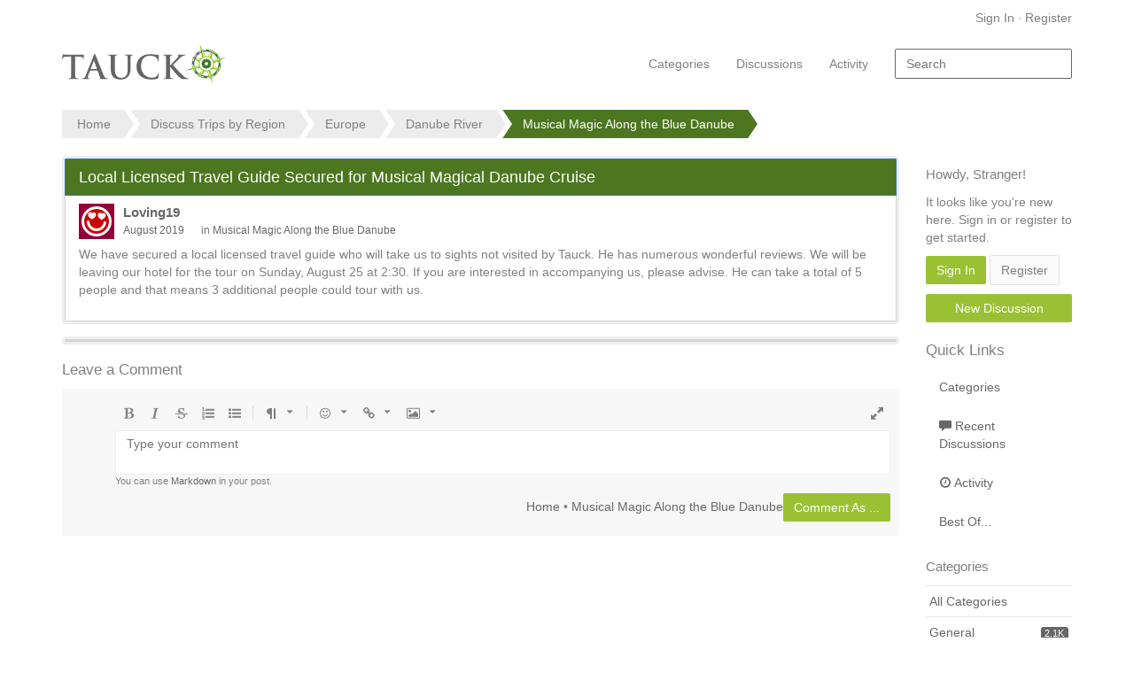

--- FILE ---
content_type: image/svg+xml
request_url: https://wc.vanillicon.com/v2/c595e7d955676c27c6c0236e51a37f6a.svg
body_size: 1069
content:
<?xml version="1.0" encoding="UTF-8" standalone="no"?>
<svg xmlns="http://www.w3.org/2000/svg" xmlns:xlink="http://www.w3.org/1999/xlink" width="40px" height="40px" viewBox="0 0 40 40" version="1.1"><title>Content In Love</title><desc>Your unique vanillicon is crafted with love by the team at vanillaforums.com.</desc><defs/><g id="vanillicon" stroke="none" stroke-width="1" fill="none" fill-rule="evenodd"><rect id="background" fill="#930039" x="-2" y="-2" width="44" height="44"/><g id="avatar" transform="rotate(3, 20, 20) translate(3.000000, 3.000000)"><circle id="body" fill="#CC0604" cx="17" cy="17" r="15"/><g id="eyes" transform="translate(7.000000, 7)" fill="#FBFDFB"><path d="M4.50437136,8.00665368 C11.6470584,4.00352099 8.73529401,0.000388108144 6.35294106,0.000388108144 C5.02941201,0.000388108144 4.5043714,1.19281161 4.5043714,1.19281161 C4.5043714,1.19281161 3.97058823,0.000388108144 2.64705871,0.000388108144 C0.264705886,0.000388108144 -2.64705871,4.00352099 4.50437136,8.00665368 Z" id="heart"/><path d="M15.5043714,8.00665368 C22.6470584,4.00352099 19.735294,0.000388108144 17.3529411,0.000388108144 C16.029412,0.000388108144 15.5043714,1.19281161 15.5043714,1.19281161 C15.5043714,1.19281161 14.9705882,0.000388108144 13.6470587,0.000388108144 C11.2647059,0.000388108144 8.35294129,4.00352099 15.5043714,8.00665368 Z" id="heart-2" transform="translate(15.500000, 4.000000) scale(-1, 1) translate(-15.500000, -4.000000) "/></g><g id="mouth" transform="translate(6.000000, 16.000000)" fill="#FBFDFB"><path d="M11,9 C6.8954997,9 3.46746846,5.89323425 3.04386288,1.8439336 C2.95766979,1.02000262 2.21986845,0.421947905 1.39593748,0.508140999 C0.572006502,0.594334094 -0.0260482141,1.33213543 0.0601448809,2.1560664 C0.643162098,7.72920361 5.35559446,12 11,12 C16.6444055,12 21.3568379,7.72920361 21.9398551,2.1560664 C22.0260482,1.33213543 21.4279935,0.594334094 20.6040625,0.508140999 C19.7801315,0.421947905 19.0423302,1.02000262 18.9561371,1.8439336 C18.5325315,5.89323425 15.1045003,9 11,9 Z" id="mouth"/></g><path d="M34,17 C34,7.61115925 26.3888407,0 17,0 C7.61115925,0 0,7.61115925 0,17 C0,26.3888407 7.61115925,34 17,34 C26.3888407,34 34,26.3888407 34,17 Z M3,17 C3,9.2680135 9.2680135,3 17,3 C24.7319865,3 31,9.2680135 31,17 C31,24.7319865 24.7319865,31 17,31 C9.2680135,31 3,24.7319865 3,17 Z" id="circle" fill="#FBFDFB"/></g></g></svg>
